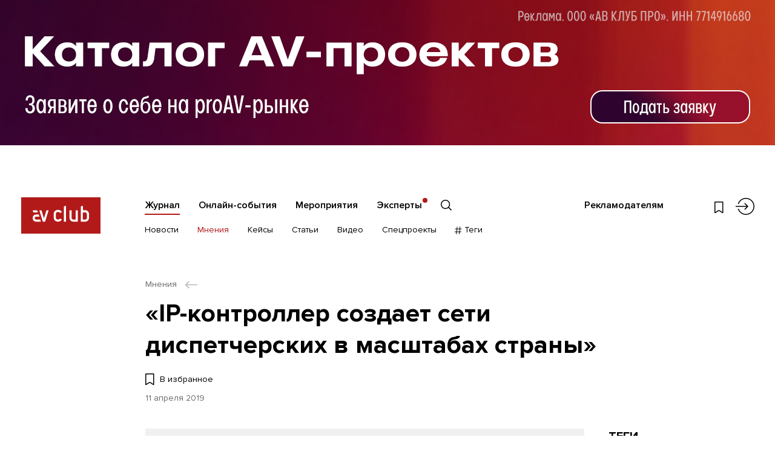

--- FILE ---
content_type: text/html; charset=utf-8
request_url: https://www.avclub.pro/experts/nash-ip-kontroller-sozdaet-seti-dispetcherskikh-v-masshtabakh-zdaniya-goroda-ili-dazhe-strany/
body_size: 73763
content:

<!DOCTYPE html>
<!--[if IE]><![endif]-->
<!--[if IE 8 ]><html dir="ltr" lang="ru" class="ie8"><![endif]-->
<!--[if IE 9 ]><html dir="ltr" lang="ru" class="ie9"><![endif]-->
<!--[if (gt IE 9)|!(IE)]><!-->
<html dir="ltr" lang="ru">
<!--<![endif]-->
<head>
	<!-- Google Tag Manager -->
	<script>(function(w,d,s,l,i){w[l]=w[l]||[];w[l].push({'gtm.start':
		new Date().getTime(),event:'gtm.js'});var f=d.getElementsByTagName(s)[0],
				j=d.createElement(s),dl=l!='dataLayer'?'&l='+l:'';j.async=true;j.src=
				'https://www.googletagmanager.com/gtm.js?id=%27+i+dl;f.parentNode.insertBefore(j,f);'
				})(window,document,'script','dataLayer','GTM-PTKHHH53');</script>
	<!-- End Google Tag Manager -->
	<meta charset="UTF-8" />
	<meta name="viewport" content="width=device-width, initial-scale=1, minimum-scale=1, maximum-scale=1, user-scalable=no">
	<meta http-equiv="X-UA-Compatible" content="IE=edge">
	<title>«IP-контроллер создает сети диспетчерских в масштабах страны»</title>
	<base href="https://www.avclub.pro/" />
			<meta property="og:title" content="«IP-контроллер создает сети диспетчерских в масштабах страны»" />
	<meta property="og:type" content="website" />
	<meta property="og:url" content="https://www.avclub.pro/experts/nash-ip-kontroller-sozdaet-seti-dispetcherskikh-v-masshtabakh-zdaniya-goroda-ili-dazhe-strany/" />
			<meta property="og:image" content="https://www.avclub.pro/image/catalog/avclub/logo.png" />
		<meta property="og:site_name" content="АВ Клуб" />

	<link href="catalog/view/theme/avclub/css/intlTelInput.css?v=1711356388" rel="stylesheet"/>
	<script src="catalog/view/theme/avclub/js/intlTelInput-jquery.min.js"></script>

		<link rel="stylesheet" href="catalog/view/theme/avclub/css/libs.min.css">
	<link rel="stylesheet" href="catalog/view/theme/avclub/css/style.min.css?v=1760691814">
	<link rel="stylesheet" href="catalog/view/theme/avclub/css/online.min.css?v=1760691814">

			<link href="https://www.avclub.pro/image/catalog/favicon.png" rel="icon" />
	
	<script src="catalog/view/theme/avclub/js/jquery.min.js"></script>
	<script src="catalog/view/theme/avclub/libs/bootstrap/js/bootstrap.bundle.min.js"></script>
	<script src="catalog/view/theme/avclub/libs/bootstrap/js/bootstrap.min.js"></script>
		
		<!--[if lt IE 9]>
		<script src="catalog/view/theme/avclub/js/ie.min.js"></script>
	<![endif]-->
	<!-- Yandex.Metrika counter -->
<script type="text/javascript" >
	(function(m,e,t,r,i,k,a){m[i]=m[i]||function(){(m[i].a=m[i].a||[]).push(arguments)};
		m[i].l=1*new Date();
		for (var j = 0; j < document.scripts.length; j++) {if (document.scripts[j].src === r) { return; }}
			k=e.createElement(t),a=e.getElementsByTagName(t)[0],k.async=1,k.src=r,a.parentNode.insertBefore(k,a)})
	(window, document, "script", "https://mc.yandex.ru/metrika/tag.js", "ym");

	ym(26949891, "init", {
		clickmap:true,
		trackLinks:true,
		accurateTrackBounce:true,
		webvisor:true
	});
</script>
<noscript><div><img src="https://mc.yandex.ru/watch/26949891" style="position:absolute; left:-9999px;" alt="" /></div></noscript>
<!-- /Yandex.Metrika counter -->

<script>
	yaGoal = function(goal = '') {
		if(typeof ym !== "undefined") {
			ym(26949891, 'reachGoal', goal);
		}
	}
</script>

<script>
	yaGoal = function(goal = '') {
		if(typeof ym !== "undefined") {
			ym(96419251,'reachGoal',goal);
		}
	}
</script>

	<!-- Facebook Pixel Code -->
	<noscript><img height="1" width="1" style="display:none"
		src="https://www.facebook.com/tr?id=1049051051775467&ev=PageView&noscript=1"
		/></noscript>
		<!-- DO NOT MODIFY -->
		<!-- End Facebook Pixel Code -->
	</head>
	<body class="journal-opinion-info branding__pc  branding__mob ">
	<!-- Google Tag Manager (noscript) -->
	<noscript>
		<iframe src="https://www.googletagmanager.com/ns.html?id=GTM-PTKHHH53%22" height="0" width="0" style="display:none;visibility:hidden"></iframe>
	</noscript>
	<!-- End Google Tag Manager (noscript) -->
						<div class="branding">
					<a href="https://projects.avclub.pro/?utm_source=site&amp;utm_medium=banner&amp;utm_campaign=AV-projects-branding&amp;?erid=2Vtzqx3cW4Z   " target="_blank" class="banner_click" data-id="556">
											<img src="https://www.avclub.pro/image/cache/catalog/banners/pc_brand_01.12.25_avclub-1920x1200.png" alt="" class="branding__img-pc">
																<img src="https://www.avclub.pro/image/cache/catalog/banners/mob_brand_01.12.25_avclub-1530x480.png" alt="" class="branding__img-mob" >
					
					</a>				</div>
				<script>
					$.ajax({
						type: "POST",
						url: "index.php?route=themeset/themeset/updateBannerView",
						dataType: "json",
						data: {banner_id: 556}
					});
				</script>
			
			<div class="d-none">

				<div id="modal_search" class="modsearch__cont">
					<button type="button" class="modal__close" data-fancybox-close>
						<svg class="ico ico-center"><use xlink:href="#close" /></svg>
					</button>

					<div class="modsearch__inner container">

						<form action="#" class="search__form search__form-page">

							<div class="search__inp">
								<input type="text" name="search" class="search__input" placeholder="Что вы ищете?">
								<button type="submit" class="search__submit">
									<svg class="ico ico-center"><use xlink:href="#long-arrow-right" /></svg>
								</button>
							</div>
							<div class="clearfix"></div>
							<div class="search__bottom row">
								<div class="search__filter col-12">
									<label class="search__radio">
										<input type="radio" name="search_type" value="" checked>
										<span>Весь сайт</span>
									</label>
									<label class="search__radio">
										<input type="radio" name="search_type" value="journal">
										<span>Журнал</span>
									</label>
									<label class="search__radio">
										<input type="radio" name="search_type" value="master">
										<span>Онлайн-события</span>
									</label>
									<label class="search__radio">
										<input type="radio" name="search_type" value="event">
										<span>Мероприятия</span>
									</label>
									<label class="search__radio">
										<input type="radio" name="search_type" value="company">
										<span>Компании</span>
									</label>
								</div>
							</div>

						</form>

					</div>

				</div>

				<div id="modal_menu" class="mmenu__cont">
					<div class="container">

						<div class="mmenu__login">
														<a href="https://www.avclub.pro/login/" class="link__outer">
								<svg class="ico ico-login"><use xlink:href="#login" /></svg>
								<span class="link">Войти</span>
							</a>
												</div>
						<ul class="mmenu__menu list-vert">
															<li class="mmenu__parent">
									<a href="https://www.avclub.pro/" class="link">Журнал</a>
																			<ul class="mmenu__child list-vert clearfix">
																																				<li><a href="https://www.avclub.pro/news/" class="link">Новости</a></li>
																																																<li><a href="https://www.avclub.pro/experts/" class="link">Мнения</a></li>
																																																<li><a href="https://www.avclub.pro/cases/" class="link">Кейсы</a></li>
																																																<li><a href="https://www.avclub.pro/articles/" class="link">Статьи</a></li>
																																																<li><a href="https://www.avclub.pro/video/" class="link">Видео</a></li>
																																																<li><a href="https://www.avclub.pro/special/" class="link">Спецпроекты</a></li>
																																																<li><a href="#modal_tag" class="link mmenu__tag modalshow"><svg class="ico"><use xlink:href="#hash" /></svg> Теги</a></li>
																																	</ul>
																	</li>
															<li class="mmenu__parent">
									<a href="https://www.avclub.pro/obuchenie/" class="link">Онлайн-события</a>
																	</li>
															<li class="mmenu__parent">
									<a href="https://www.avclub.pro/event/" class="link">Мероприятия</a>
																	</li>
															<li class="mmenu__parent">
									<a href="https://www.avclub.pro/personalii/" class="link">Эксперты</a>
																	</li>
																						<li class="mmenu__parent"><a href="https://promo.avclub.pro/" class="link" target="_blank">Рекламодателям</a></li>
													</ul>
						<ul class="mmenu__soc soc__list list-hor clearfix">
																																																					</ul>
					</div>
				</div>

				<div id="modal_tag" class="mtag__cont">
	<button type="button" class="modal__close" data-fancybox-close>
		<svg class="ico ico-center"><use xlink:href="#close" /></svg>
	</button>
	<div class="container">
		<div class="mtag__title title">#Теги</div>
		<div class="tag__row row">

							<ul class="tag__list order-1 list-vert col-sm-6 col-md-3">
											<li><a href="https://www.avclub.pro/tags/avfocus2026/" class="link">AV FOCUS 2026</a></li>
											<li><a href="https://www.avclub.pro/tags/av-proyekty/" class="link">AV: Проекты 2025</a></li>
											<li><a href="https://www.avclub.pro/tags/av-produkty/" class="link">AV: Продукты 2025</a></li>
											<li><a href="https://www.avclub.pro/tags/av-focus-on-the-future-2025/" class="link">AV: FOCUS ON THE FUTURE 2025</a></li>
											<li><a href="https://www.avclub.pro/tags/tag-tehnologii-nashego-vremeni/" class="link">Технологии Нашего Времени</a></li>
											<li><a href="https://www.avclub.pro/tags/goryachaya-liniya/" class="link">Горячая линия</a></li>
											<li><a href="https://www.avclub.pro/tags/testy/" class="link">Тесты</a></li>
									</ul>
							<ul class="tag__list order-2 list-vert col-sm-6 col-md-3">
											<li><a href="https://www.avclub.pro/tags/sobytiya/" class="link">События</a></li>
											<li><a href="https://www.avclub.pro/tags/trendy/" class="link">Тренды</a></li>
											<li><a href="https://www.avclub.pro/index.php?route=tag/tag/info&amp;tag_id=15" class="link">Digital Signage</a></li>
											<li><a href="https://www.avclub.pro/tags/sovmestnaya-rabota-i-byod/" class="link">Совместная работа и BYOD</a></li>
											<li><a href="https://www.avclub.pro/tags/vks-i-udalennaya-rabota/" class="link">ВКС и удаленная работа</a></li>
											<li><a href="https://www.avclub.pro/tags/konferents-sistemy/" class="link">Конференц-системы</a></li>
											<li><a href="https://www.avclub.pro/index.php?route=tag/tag/info&amp;tag_id=12" class="link">Дисплеи</a></li>
									</ul>
							<ul class="tag__list order-3 list-vert col-sm-6 col-md-3">
											<li><a href="https://www.avclub.pro/tags/interaktivnyye-paneli/" class="link">Интерактивные панели</a></li>
											<li><a href="https://www.avclub.pro/tags/kamery/" class="link">Камеры</a></li>
											<li><a href="https://www.avclub.pro/tags/audio/" class="link">Аудио</a></li>
											<li><a href="https://www.avclub.pro/tags/striming/" class="link">Стриминг</a></li>
											<li><a href="https://www.avclub.pro/tags/raspredeleniye-signalov/" class="link">Распределение сигналов</a></li>
											<li><a href="https://www.avclub.pro/tags/av-over-ip/" class="link">AV over IP</a></li>
											<li><a href="https://www.avclub.pro/tags/upravleniye-i-avtomatizatsiya/" class="link">Управление и автоматизация</a></li>
									</ul>
							<ul class="tag__list order-4 list-vert col-sm-6 col-md-3">
											<li><a href="https://www.avclub.pro/index.php?route=tag/tag/info&amp;tag_id=14" class="link">Советы экспертов</a></li>
											<li><a href="https://www.avclub.pro/tags/proyekty/" class="link">Проекты</a></li>
											<li><a href="https://www.avclub.pro/index.php?route=tag/tag/info&amp;tag_id=63" class="link">Обзоры оборудования</a></li>
											<li><a href="https://www.avclub.pro/index.php?route=tag/tag/info&amp;tag_id=49" class="link">Производитель</a></li>
											<li><a href="https://www.avclub.pro/index.php?route=tag/tag/info&amp;tag_id=46" class="link">Заказчик</a></li>
											<li><a href="https://www.avclub.pro/tags/tag-instalyator/" class="link">Интегратор</a></li>
											<li><a href="https://www.avclub.pro/index.php?route=tag/tag/info&amp;tag_id=80" class="link">Дистрибьютор</a></li>
									</ul>
			
		</div>
		<div class="mtag__more">
			<a href="https://www.avclub.pro/tags/" class="link_under">СМОТРЕТЬ ВСЕ ТЕГИ</a>
		</div>
	</div>
</div>
			</div>

		<section class="section_afix fixed__item">
	<div class="fixed__progress"></div>
	<div class="container">
		<div class="row">
			<div class="afix__logo col-4 col-md-2 col-xl-3">
													<a href="https://www.avclub.pro/"><img src="catalog/view/theme/avclub/images/logo.svg" title="АВ Клуб" alt="АВ Клуб" /></a>
							</div>
			<div class="afix__title">
				«IP-контроллер создает сети диспетчерских в масштабах страны»			</div>
			<div class="afix__right">
				<div class="afix__wish hlinks__wish">
					<a href="https://www.avclub.pro/wishlist/" class="wish " data-id="2376">
						<svg class="ico"><use xlink:href="#wish" /></svg>
					</a>
				</div>
				<div class="afix__share_">
					<script src="https://yastatic.net/share2/share.js"></script>
					<div class="ya-share2" data-curtain data-shape="round" data-limit="0" data-more-button-type="short" data-services="vkontakte,facebook,odnoklassniki,telegram,twitter,viber,whatsapp" data-direction="vertical"></div>

				</div>
			</div>
		</div>
	</div>
</section>			<div class="page__outer"
								style="padding-top: 48px"
				>
				<header class="header fixed__header">	
	<div class="container">
		<div class="row">	
			<div class="logo__outer col-4 col-md-2 col-xl-4">
													<a href="https://www.avclub.pro/" class="logo"><img src="catalog/view/theme/avclub/images/logo.svg" title="АВ Клуб" alt="АВ Клуб" /></a>
							</div>
			<div class="head__cont col-8 col-md-10 col-xl-8">

				<div class="htop__cont">
					<ul class="fs-menu htop__menu list-hor">
													<li><a href="https://www.avclub.pro/" class="link active ">Журнал</a></li>
													<li><a href="https://www.avclub.pro/obuchenie/" class="link  ">Онлайн-события</a></li>
													<li><a href="https://www.avclub.pro/event/" class="link  ">Мероприятия</a></li>
													<li><a href="https://www.avclub.pro/personalii/" class="link  htop__menu-company">Эксперты</a></li>
												<li>
							<a href="#modal_search" class="htop__search search__show">
								<svg class="ico"><use xlink:href="#search" /></svg>
							</a>
						</li>
					</ul>

					<div class="htop__right">
													<div class="fs-menu htop__ad">
								<a href="https://promo.avclub.pro/" class="link" target="_blank">Рекламодателям</a>
							</div>
												
						<ul class="hlinks list-hor">
							<li class="hlinks__wish">
								<a href="https://www.avclub.pro/wishlist/" class="">
									<svg class="ico ico-center"><use xlink:href="#wish" /></svg>
								</a>
							</li>
							<li class="hlinks__search">
								<a href="#modal_search" class="search__show">
									<svg class="ico ico-center"><use xlink:href="#search" /></svg>
								</a>
							</li>
							<li class="hlinks__login">
									<a href="https://www.avclub.pro/login/" >
										<svg class="ico ico-center"><use xlink:href="#login" /></svg>
									</a>
							</li>
							<li class="hlinks__menu">
								<a href="#" class="mmenu__btn">
									<span class="mmenu__btn_in">
										<span></span>
										<span></span>
										<span></span>
									</span>
								</a>
							</li>
						</ul>
					</div>
				</div>

				<div class="hbot__cont">
																	<ul class="hbot__menu list-hor fs-menu-sub">
																								<li><a href="https://www.avclub.pro/news/" class="link ">Новости</a></li>
								 
																								<li><a href="https://www.avclub.pro/experts/" class="link active">Мнения</a></li>
								 
																								<li><a href="https://www.avclub.pro/cases/" class="link ">Кейсы</a></li>
								 
																								<li><a href="https://www.avclub.pro/articles/" class="link ">Статьи</a></li>
								 
																								<li><a href="https://www.avclub.pro/video/" class="link ">Видео</a></li>
								 
																								<li><a href="https://www.avclub.pro/special/" class="link ">Спецпроекты</a></li>
								 
																								<li><a href="#modal_tag" class="link hbot__tag modalshow"><svg class="ico"><use xlink:href="#hash" /></svg> Теги</a></li>
								 
													</ul>
						
					<ul class="soc__list list-hor">
																																														</ul>
				</div>
			</div>
		</div>
	</div>
</header>

<section class="section_content section_article">
    <div class="container">

        <div class="bread__cont">
	<ul>
												<li>
				<a href="https://www.avclub.pro/experts/" class="link__outer"><span class="link">Мнения</span> <svg class="ico"><use xlink:href="#arrow-left" /></svg></a>
			</li>
							</ul>
</div>

        <div class="content__title">
            <h1>«IP-контроллер создает сети диспетчерских в масштабах страны»</h1>
        </div>
        <div class="content__wish">
            <button type="button"
                    class="wish wish-2376 wish__text "
                    data-active="Добавлено в избранное" data-passive="В избранное"
                    data-id="2376">
                <svg class="ico">
                    <use xlink:href="#wish"/>
                </svg>
                <span>В избранное</span>
            </button>
                        <div class="date">
                11&nbsp;апреля&nbsp;2019            </div>
            
                    </div>

        <div class="content__cont text__cont">

            <div class="content__row row">
                <div class="content__text col-md-8 col-lg-8 col-xl-9">
                                        <span                    class="aopinion__item link__outer">
                    <span class="aopinion__img">
							<span class="opinion__image">
								<img src="https://www.avclub.pro/image/cache/catalog/upload/iblock/671/bulatov-220x220.jpg" alt="">
                                							</span>
						</span>
                    <span class="aopinion__data">
							<span class="aopinion__name">Ленар Булатов</span>
							<span class="aopinion__exp">Региональный менеджер России и СНГ компании Mitsubishi Electric</span>
						</span>
                </span>
                                

                                                                <div class="text">
                    <p style=""><b><i>Ленар Булатов, региональный менеджер России и СНГ компании #Mitsubishi Electric</i></b><i> подробно рассказал </i><b><i>АВ Клубу</i></b><i> о законченных решениях для центров мониторинга, которые вендор представил на </i><b><i>#ISE2019</i></b><i>. Помимо полного спектра средств отображения, компания разработала также мощное управляющее ПО. </i></p>

<p style="">- <b>Mitsubishi Electric</b> – один из немногих производителей, специализирующихся на видеостенах для критически важных объектов, таких как центры мониторинга, диспетчерские, ситуационные. Видеостены там должны работать без отключений в режиме 24/7, иметь высокую степень резервирования питания, надежности и качества изображения. Наше оборудование производится на собственных фабриках в Киото, Япония, и включает весь спектр возможных решений для построения видеостен: ЖК-панели с тонкой рамкой, проекционные кубы, светодиодные экраны. Mitsubishi Electric обеспечивает полный комплекс поставки, начиная от стапелей, кабелей, контроллеров, и заканчивая столами операторов и мониторами диспетчеров.</p>

<p style="">На выставке ISE 2019 были представлены новые модели из линейки наших светодиодных экранов. В прошлом году мы выпустили экран с шагом пикселя 1,5 мм, а в этом году продолжили работу над уменьшением шага и представили экран <b>VS-12NP180</b> с характеристикой в 1,2 мм. Предназначенная для диспетчерских и ситуационных центров, данная модель обладает уникальными конструктивными особенностями. У нее вынесенные блоки управления и блоки питания, способные работать на расстоянии до 60 метров. Это позволяет снизить риски отключения экрана и понижает тепловыделение в помещении. К тому же экран абсолютно бесшумен, так как в светодиодных модулях нет никаких вентиляторов или движущихся частей.</p>

<p style="text-align: center;"><img height="331" src="/image/catalog/upload/medialibrary/ffx/ise-2019-mitsubishi-pokazhet-noveyshie-resheniya-dlya-dispetcherskikh2.jpg" width="690" /></p>

<p style="">Модель выдает потрясающее изображение, обладая рекордной на рынке контрастностью – 16 000:1 – и глубоким уровнем черного цвета. Другой ее отличительной особенностью является запатентованная Mitsubishi Electric функция <b>Anti-Burn-In</b>, позволяющая предотвратить выгорание светодиодов и использовать экран в режиме 24/7.</p>

<p style="">Еще одним важным функционалом светодиодного экрана является резервирование, и в VS-12NP180 предусмотрено резервирование всего, что только можно, начиная от блоков питания и заканчивая сигналами и управлением экраном.</p>

<p style=""><b><i>- В линейках традиционных для Mitsubishi Electric решений – видеокубов и мониторов для построения видеостен – были в этом году обновления?</i></b></p>

<p style="">- Линейка LCD-дисплеев <b>4Diamond Grid</b> объединила семь моделей с различными размерами и конфигурациями: с разрешением Full HD или 4K, сроком службы до 60 000 часов, с тонкой рамкой или <b>Stand Alone</b> модели с диагоналями 75, 86 и 98 дюймов. Для построения видеостен мы представили экран с ультратонкой рамкой – на сегодняшней день минимальной на рынке, 0,88 мм и все тем же ресурсом работы – 60 000 часов. Все матрицы, которые использованы в наших дисплеях, как и качество производства – высочайшего профессионального уровня, предполагающего работу устройств в режиме 24/7.</p>

<p style="text-align: center;"><img height="327" src="/image/catalog/upload/medialibrary/ffx/ise-2019-mitsubishi-pokazhet-noveyshie-resheniya-dlya-dispetcherskikh3.jpg" width="690" /></p>

<p style="">Отдельно стоит сказать об Ultra Wide модели, представляющей собой сверхширокий (2 метра) дисплей с суммарным разрешением дважды Full HD: 3840х1080 пикселей. Это решение предназначено для работы операторов диспетчерских и ситуационных центров. У него нет никаких рамок и он позволяет в едином режиме управлять множеством источников и отражать их на панели. Решение крайне удобно, так как заменяет собой большое количество обыкновенных мониторов, которые обычно устанавливаются на консолях диспетчеров.</p>

<p style=""><b><i>- Вы упомянули, что Mitsubishi Electric обеспечивает полный комплекс поставки. А средства управления в этом списке есть?</i></b></p>

<p style="">- На выставке были представлены различные решения для процессинга видеосигналов, такие как централизованные контроллеры 4Diamond Grid и софтверные решения Mitsubishi из пакета S-SF, о котором стоит рассказать отдельно. Последнее решение разработано в Киото и позволяет отображать любое количество IP источников на любое количество видеостен, состоящих из любого количества экранов. С помощью этого ПО можно создавать IP источники из любого приложения, установленного либо на сервере, либо на компьютере, и транслировать их в сеть в мультикаст-режиме. Работа с этим контроллером не имеет практически никаких ограничений, за исключением разве что пропускной возможности сети, и позволяет в масштабах не только одного здания, но и целого города, страны создавать сети ситуационных или диспетчерских центров, отображающих любую информацию, которую только можно собрать с IP источников. Пользователи данной системы могут не только просматривать видеоинформацию, но и обмениваться ее между собой: нужный видеопоток с необходимыми комментариями просто прикрепляется к сообщению. Таким образом, в контроллере, среди прочего, реализована также функция collaboration.</p>

<p style="text-align: center;"><img alt="nash-ip-kontroller-sozdaet-seti-dispetcherskikh-v-masshtabakh-zdaniya-goroda-ili-dazhe-strany-1.png" height="484" src="/image/catalog/upload/medialibrary/102/nash_ip_kontroller_sozdaet_seti_dispetcherskikh_v_masshtabakh_zdaniya_goroda_ili_dazhe_strany_1.png" title="nash-ip-kontroller-sozdaet-seti-dispetcherskikh-v-masshtabakh-zdaniya-goroda-ili-dazhe-strany-1.png" width="690" /></p>

<p style="text-align: left;"><b>Читайте АВ Клуб в <!--noindex--><a href="https://t.me/avclubpro" rel="nofollow" style="text-decoration: none;" target="_blank"><span style="color: #2da5e1;">Telegram</span></a><!--/noindex--></b></p>

<div class="author"><strong>Источник:</strong> <a href="http://www.avclub.pro">www.avclub.pro</a></div>

<p>&nbsp;</p>
                </div>


                                                
                
                <div class="content__info">
                                        <div class="bread2__cont">
	<ul itemscope itemtype="https://schema.org/BreadcrumbList">
		
							<li itemprop="itemListElement" itemscope itemtype="http://schema.org/ListItem">
					<a itemprop="item" href="https://www.avclub.pro/" class="link"><span itemprop="name">Главная</span></a>
					<meta itemprop="position" content="1" />
				</li>
			
		
							<li itemprop="itemListElement" itemscope itemtype="http://schema.org/ListItem">
					<a itemprop="item" href="https://www.avclub.pro/experts/" class="link"><span itemprop="name">Мнения</span></a>
					<meta itemprop="position" content="2" />
				</li>
			
		
							<li itemprop="itemListElement" itemscope itemtype="http://schema.org/ListItem">
					<link itemprop="item" href="https://www.avclub.pro/experts/nash-ip-kontroller-sozdaet-seti-dispetcherskikh-v-masshtabakh-zdaniya-goroda-ili-dazhe-strany/">
					<span itemprop="name">
						«IP-контроллер создает сети диспетчерских в масштабах страны»					</span>
					<meta itemprop="position" content="3" />
				</li>
			
			</ul>
</div>
                </div>
                
            </div>
            <aside id="column-right" class="aside col-md-4 col-lg-4 col-xl-3">
    <div class="atag__cont">
  <div class="atag__title">ТЕГИ</div>
  <ul class="atag__list list-hor">
          <li><a href="https://www.avclub.pro/tags/av-over-ip/">AV over IP</a></li>
          <li><a href="https://www.avclub.pro/index.php?route=tag/tag/info&amp;tag_id=90">ISE 2019</a></li>
          <li><a href="https://www.avclub.pro/index.php?route=tag/tag/info&amp;tag_id=98">Mitsubishi</a></li>
          <li><a href="https://www.avclub.pro/tags/vystavki-i-konferentsii/">Выставки и конференции</a></li>
          <li><a href="https://www.avclub.pro/index.php?route=tag/tag/info&amp;tag_id=12">Дисплеи</a></li>
          <li><a href="https://www.avclub.pro/index.php?route=tag/tag/info&amp;tag_id=89">Марафон ISE 2019</a></li>
          <li><a href="https://www.avclub.pro/index.php?route=tag/tag/info&amp;tag_id=63">Обзоры оборудования</a></li>
          <li><a href="https://www.avclub.pro/index.php?route=tag/tag/info&amp;tag_id=50">ПО</a></li>
          <li><a href="https://www.avclub.pro/index.php?route=tag/tag/info&amp;tag_id=49">Производитель</a></li>
          <li><a href="https://www.avclub.pro/tags/raspredeleniye-signalov/">Распределение сигналов</a></li>
      </ul>

  </div>    <div class="abanner__cont">
	<a href="https://projects.avclub.pro/?utm_source=site&amp;utm_medium=banner&amp;utm_campaign=AV-projects-branding&amp;?erid=2VtzqxcDtnD " class="banner__vert banner_click" target="_blank" data-id="557">
		<img src="https://www.avclub.pro/image/cache/catalog/banners/prav_01.12.25_avclub-240x400.png" alt="">
	</a>
</div>    <div class="atg__cont">
	<a href="https://t.me/avclubpro" class="tg__item" target="_blank">
	<svg viewBox="0 0 100 102" fill="none" xmlns="http://www.w3.org/2000/svg"><ellipse cx="50" cy="51" rx="50" ry="51" fill="url(#tg_grad)"/><g clip-path="url(#clip-tg)"><path d="M17.024 49.965l13.365 4.988 5.173 16.635a1.573 1.573 0 002.498.753l7.45-6.073a2.222 2.222 0 012.709-.076l13.436 9.755a1.575 1.575 0 002.468-.952l9.843-47.346c.253-1.221-.947-2.24-2.11-1.79L17.01 47.018c-1.354.522-1.342 2.438.015 2.947zm17.704 2.332l26.119-16.086c.47-.289.952.346.55.72L39.84 56.968a4.468 4.468 0 00-1.385 2.674l-.735 5.441c-.097.727-1.117.799-1.318.096l-2.824-9.923a2.63 2.63 0 011.149-2.959z" fill="#fff" fill-opacity=".85"/></g><defs><linearGradient id="tg_grad" x1="50" y1="0" x2="50" y2="102" gradientUnits="userSpaceOnUse"><stop stop-color="#2BA3E2"/><stop offset="1" stop-color="#0B82BD"/></linearGradient><clipPath id="clip-tg"><path fill="#fff" transform="translate(16 22)" d="M0 0h58v58H0z"/></clipPath></defs></svg>
	<span class="tg__text">
		Читайте избранные материалы АВ&nbsp;Клуба в&nbsp;telegram 		</span>
	<span class="tg__btn">
		Перейти в telegram
	</span>
</a></div>  </aside>

        </div>

    </div>

    	<section class="content__related">
        <div class="title">ПОХОЖИЕ МАТЕРИАЛЫ</div>
    
    <div class="search__row row">

                        <div class="news__outer col-sm-6 col-lg-4 col-xl-3">
                        <a href="https://www.avclub.pro/experts/obnovlenie-opticheskogo-bloka-sostavit-20-30-ot-tseny-novogo-ustroystva/" class="opinion__item wish__outer link__outer">
	<div class="news__type">Мнение</div>	<span class="opinion__inner">
		<span class="opinion__img">
			<span class="opinion__image">
				<img src="https://www.avclub.pro/image/cache/catalog/upload/iblock/21b/melcev-220x220.png" alt="">
			</span>
		</span>
		<span class="opinion__name">Александр Мельцев</span>
		<span class="opinion__exp">Представитель в РФ по визуальным решениям Vivitek и Delta в корпорации Delta Electronics</span>
	</span>
	<span class="opinion__preview">
		<span class="link">«Обновление оптического блока составит 20-30% от цены нового устройства»</span>
	</span>
			<span class="news__item_date date">25&nbsp;апреля&nbsp;2019</span>
		<button class="wish wish-2378 " type="button" data-id="2378"><svg class="ico"><use xlink:href="#wish" /></svg></button>
</a>                    </div>
                <div class="news__outer col-sm-6 col-lg-4 col-xl-3">
                        <a href="https://www.avclub.pro/experts/my-predlagaem-samyy-shirokiy-assortiment-av-over-ip-resheniy/" class="opinion__item wish__outer link__outer">
	<div class="news__type">Мнение</div>	<span class="opinion__inner">
		<span class="opinion__img">
			<span class="opinion__image">
				<img src="https://www.avclub.pro/image/cache/catalog/upload/iblock/332/Joe_Teixeira-220x220.jpg" alt="">
			</span>
		</span>
		<span class="opinion__name">Джо Тейшейра</span>
		<span class="opinion__exp">Директор по продукции компании MuxLab</span>
	</span>
	<span class="opinion__preview">
		<span class="link">«Мы предлагаем самый широкий ассортимент AV over IP решений»</span>
	</span>
			<span class="news__item_date date">25&nbsp;апреля&nbsp;2019</span>
		<button class="wish wish-2353 " type="button" data-id="2353"><svg class="ico"><use xlink:href="#wish" /></svg></button>
</a>                    </div>
                <div class="news__outer col-sm-6 col-lg-4 col-xl-3">
                        <a href="https://www.avclub.pro/video/marafon-ise-2019-tri-novykh-produkta-jupiter-by-infocus/" class="news__item  news__video  wish__outer link__outer" >
	<div class="news__type">Видео</div>	<span class="news__img">
		<span class="news__image"><img src="https://www.avclub.pro/image/cache/catalog/vi/PLLr0VVcdIo/maxresdefault-730x495.jpg" alt=""></span>
					<span class="news__play">
				<svg class="ico"><use xlink:href="#play" /></svg>
			</span>
			</span>
	<span class="news__name">

					<span class="news__item_date date">12&nbsp;марта&nbsp;2019</span>
				<span class="link">Марафон ISE 2019: три новых продукта Jupiter By InFocus</span>
	</span>
			<span class="news__preview">На прошедшей выставке производитель продемонстрировал флагманский процессор Catalyst XL, ПО Canvas и IP-систему Pixelnet 2.0.</span>
					<span class="news__item_date date">12&nbsp;марта&nbsp;2019</span>
				<button class="wish wish-2024 " type="button" data-id="2024"><svg class="ico"><use xlink:href="#wish" /></svg></button>
</a>                    </div>
                <div class="news__outer col-sm-6 col-lg-4 col-xl-3">
                        <a href="https://www.avclub.pro/video/marafon-ise-2019-resheniya-mitsubishi-dlya-tsentrov-monitoringa/" class="news__item  news__video  wish__outer link__outer" >
	<div class="news__type">Видео</div>	<span class="news__img">
		<span class="news__image"><img src="https://www.avclub.pro/image/cache/catalog/vi/Z2ARDkYO8PA/maxresdefault-730x495.jpg" alt=""></span>
					<span class="news__play">
				<svg class="ico"><use xlink:href="#play" /></svg>
			</span>
			</span>
	<span class="news__name">

					<span class="news__item_date date">02&nbsp;апреля&nbsp;2019</span>
				<span class="link">Марафон ISE 2019: решения Mitsubishi для центров мониторинга</span>
	</span>
			<span class="news__preview">Ленар Булатов, региональный менеджер России и СНГ (подразделение дисплейных систем) #Mitsubishi Electric рассказывает о новинках компании на #ISE2019.</span>
					<span class="news__item_date date">02&nbsp;апреля&nbsp;2019</span>
				<button class="wish wish-2019 " type="button" data-id="2019"><svg class="ico"><use xlink:href="#wish" /></svg></button>
</a>                    </div>
                <div class="news__outer col-sm-6 col-lg-4 col-xl-3">
                        <a href="https://www.avclub.pro/experts/zhk-paneli-po-spetsialnye-ekrany-eto-po-nastoyashchemu-zakonchennoe-reshenie/" class="opinion__item wish__outer link__outer">
	<div class="news__type">Мнение</div>	<span class="opinion__inner">
		<span class="opinion__img">
			<span class="opinion__image">
				<img src="https://www.avclub.pro/image/cache/catalog/upload/iblock/793/vokorin-220x220.jpg" alt="">
			</span>
		</span>
		<span class="opinion__name">Евгений Вакорин</span>
		<span class="opinion__exp">Инженер отдела дисплейных систем Mitsubishi Electric</span>
	</span>
	<span class="opinion__preview">
		<span class="link">«ЖК-панели, ПО, специальные экраны – это по-настоящему законченное решение»</span>
	</span>
			<span class="news__item_date date">19&nbsp;февраля&nbsp;2020</span>
		<button class="wish wish-2444 " type="button" data-id="2444"><svg class="ico"><use xlink:href="#wish" /></svg></button>
</a>                    </div>
                <div class="news__outer col-sm-6 col-lg-4 col-xl-3">
                        <a href="https://www.avclub.pro/experts/takikh-resheniy-na-rynke-prakticheski-ne-sushchestvuet/" class="opinion__item wish__outer link__outer">
	<div class="news__type">Мнение</div>	<span class="opinion__inner">
		<span class="opinion__img">
			<span class="opinion__image">
				<img src="https://www.avclub.pro/image/cache/catalog/experts/38869-220x220.png" alt="">
			</span>
		</span>
		<span class="opinion__name">Александр Баринов</span>
		<span class="opinion__exp">Директор по продажам региона России и СНГ компании  Jupiter Systems</span>
	</span>
	<span class="opinion__preview">
		<span class="link">«Таких решений на рынке практически не существует»</span>
	</span>
			<span class="news__item_date date">25&nbsp;марта&nbsp;2019</span>
		<button class="wish wish-2381 " type="button" data-id="2381"><svg class="ico"><use xlink:href="#wish" /></svg></button>
</a>                    </div>
                <div class="news__outer col-sm-6 col-lg-4 col-xl-3">
                        <a href="https://www.avclub.pro/experts/na-tekushchiy-moment-etogo-ne-mozhet-nikto/" class="opinion__item wish__outer link__outer">
	<div class="news__type">Мнение</div>	<span class="opinion__inner">
		<span class="opinion__img">
			<span class="opinion__image">
				<img src="https://www.avclub.pro/image/cache/catalog/experts/38495-220x220.png" alt="">
			</span>
		</span>
		<span class="opinion__name">Ярослав Удовик</span>
		<span class="opinion__exp">Генеральный директор компании «Ксавтел Коммуникейшнс Рус»</span>
	</span>
	<span class="opinion__preview">
		<span class="link">«На текущий момент этого не может никто»</span>
	</span>
			<span class="news__item_date date">15&nbsp;апреля&nbsp;2019</span>
		<button class="wish wish-2377 " type="button" data-id="2377"><svg class="ico"><use xlink:href="#wish" /></svg></button>
</a>                    </div>
                <div class="news__outer col-sm-6 col-lg-4 col-xl-3">
                        <a href="https://www.avclub.pro/video/ise-2020-mitsubishi-pokazala-reshenie-dlya-dispetcherskikh/" class="news__item  news__video  wish__outer link__outer" >
	<div class="news__type">Видео</div>	<span class="news__img">
		<span class="news__image"><img src="https://www.avclub.pro/image/cache/catalog/vi/dbZ3IUQ6ehc/maxresdefault-730x495.jpg" alt=""></span>
					<span class="news__play">
				<svg class="ico"><use xlink:href="#play" /></svg>
			</span>
			</span>
	<span class="news__name">

					<span class="news__item_date date">12&nbsp;марта&nbsp;2020</span>
				<span class="link">Марафон ISE2020: Mitsubishi показала решение для диспетчерских</span>
	</span>
			<span class="news__preview">Евгений Вакорин, инженер отдела дисплейных систем Mitsubishi Electric, рассказывает о показанном на выставке комплексном решении для диспетчерских.</span>
					<span class="news__item_date date">12&nbsp;марта&nbsp;2020</span>
				<button class="wish wish-2103 " type="button" data-id="2103"><svg class="ico"><use xlink:href="#wish" /></svg></button>
</a>                    </div>
        
    </div>
</section>	
    </div>
</section>

<section class="section_letter">
	<div class="container">
		<div class="letter__cont ">
			<div class="row">
				<div class="letter__img col-sm-5 col-md-6 col-xl-5 order-sm-2">
					<div class="letter__image">
						<img src="catalog/view/theme/avclub/img/letter.svg" alt="">
					</div>
				</div>
				<div class="letter__data col-sm-7 col-md-6 col-xl-7 order-sm-1">
					<div class="letter__title">Подпишитесь на&nbsp;рассылку</div>
					<div class="letter__text">
						и получайте популярные статьи, видео и кейсы за&nbsp;неделю в одном письме 					</div>
					<form action="#" class="letter__form">
						<input type="text" name="email" class="letter__input" placeholder="Ваш e-mail">
						<button type="submit" class="letter__submit">
							<svg class="ico"><use xlink:href="#arrow-right" /></svg>
						</button>
					</form>
				</div>
			</div>
		</div>
	</div>
</section><a href="#" class="toTop goTo">
    <svg class="ico ico-center">
        <use xlink:href="#arrow-top"/>
    </svg>
</a>

<section class="foot__before"></section>
</div>
<footer class="footer">
<div class="container">

	<div class="row foot__top">

		<div class="foot__info col-md-6">
			<div class="row">
				<div class="col-sm-6 col-md-12">
					<div class="foot__logo">
																		<a href="https://www.avclub.pro/"><img src="catalog/view/theme/avclub/images/logo.svg" title="АВ Клуб" alt="АВ Клуб"/></a>
											</div>
										<div class="foot__text">
						АВ Клуб — крупнейшее сообщество профессионалов AV-технологий в России и СНГ					</div>
									</div>
				<div class="col-sm-6 col-md-12">
					<ul class="soc__list list-hor">
																																									</ul>
					<div class="clearfix"></div>
					<ul class="foot__links list-vert">

												<li>
							<a href="tel:+74951085573" class="link">+7 (495) 108 55 73</a>
						</li>
																		<li>
							<a href="mailto:promo@avclub.pro" class="link">promo@avclub.pro</a>
						</li>
											</ul>
				</div>
			</div>

		</div>
		<div class="foot__menu col-6 col-md-3">
						<ul class="foot__menu_parent list-vert">
				<li>
					<a href="https://www.avclub.pro/" class="link">Журнал</a>
				</li>
			</ul>
						<ul class="foot__menu_child list-vert">
												<li>
					<a href="https://www.avclub.pro/news/" class="link">Новости</a>
				</li>
												<li>
					<a href="https://www.avclub.pro/experts/" class="link">Мнения</a>
				</li>
												<li>
					<a href="https://www.avclub.pro/cases/" class="link">Кейсы</a>
				</li>
												<li>
					<a href="https://www.avclub.pro/articles/" class="link">Статьи</a>
				</li>
												<li>
					<a href="https://www.avclub.pro/video/" class="link">Видео</a>
				</li>
												<li>
					<a href="https://www.avclub.pro/special/" class="link">Спецпроекты</a>
				</li>
											</ul>
								</div>
		<div class="foot__menu col-6 col-md-3">
			<ul class="foot__menu_parent list-vert">
																<li>
					<a href="https://www.avclub.pro/obuchenie/" class="link">Онлайн-события</a>
				</li>
												<li>
					<a href="https://www.avclub.pro/event/" class="link">Мероприятия</a>
				</li>
												<li>
					<a href="https://www.avclub.pro/personalii/" class="link">Эксперты</a>
				</li>
												<li>
					<a href="https://promo.avclub.pro/" class="link" target="_blank">Рекламодателям</a>
				</li>
								<li>
					<a href="https://www.avclub.pro/login/" class="link foot__menu-login">
						<svg class="ico"><use xlink:href="#login"/></svg>
						Войти</a>
				</li>
			</ul>
		</div>

	</div>

	<div class="row foot__bottom">

		<div class="foot__copy col-12 col-md-6">
			<div class="foot__copy_in">
				&copy; 2008-2024 AVClub
Все права защищены и принадлежат ООО «АВ Клуб Про»			</div>
		</div>

		<div class="foot__smenu col-6 col-md-3">
			<ul class="list-vert">
							</ul>
		</div>

		<div class="dev__cont col-6 col-md-3">
			<a href="https://slavnydesign.com/" class="dev__item" target="_blank">
				<span>Дизайн и разработка:</span>
				<img src="catalog/view/theme/avclub/img/dev.svg" alt="">
			</a>
		</div>

	</div>

</div>
</footer>

<script src="catalog/view/theme/avclub/libs/fancybox/jquery.fancybox.min.js"></script>
<script src="catalog/view/theme/avclub/libs/slick/slick.min.js"></script>
<script src="catalog/view/theme/avclub/libs/inputmask/inputmask.js"></script>
<script src="catalog/view/theme/avclub/libs/inputmask/jquery.inputmask.js"></script>

<script src="catalog/view/theme/avclub/js/common.js?v=01262601"></script>

<div class="d-none">
	
		<div id="modal_login" class="modal__cont">
		<div class="modal__inner">
			<button type="button" class="modal__close" data-fancybox-close>
				<svg class="ico ico-center"><use xlink:href="#close" /></svg>
			</button>

			<div class="modal__title">
				Личный кабинет в&nbsp;разработке
			</div>
			<div class="modal__text">
				Оставьте свой e-mail и мы сообщим когда все будет готово
			</div>
			<form action="#" class="letter__form modal__letter">
				<input type="text" name="email" class="letter__input" placeholder="Ваш e-mail">
				<button type="submit" class="letter__submit">
					<svg class="ico"><use xlink:href="#arrow-right"></use></svg>
				</button>
				<input type="hidden" name="type" value="account" />
			</form>
			<div class="modal__image">
				<img src="catalog/view/theme/avclub/img/modal-login.svg" alt="">
			</div>
		</div>
	</div>

		<div id="modal_letter_success" class="modal__cont">
		<div class="modal__inner">
			<button type="button" class="modal__close" data-fancybox-close>
				<svg class="ico ico-center"><use xlink:href="#close" /></svg>
			</button>

			<div class="modal__title">
				Вы успешно подписались на рассылку
			</div>
			<div class="modal__text">
				Вы будете получать самое важное за неделю в одном письме
			</div>
			<div class="modal__image modal__image-letter-success">
				<img src="catalog/view/theme/avclub/img/modal-subscribe.svg" alt="">
			</div>
		</div>
	</div>
	<div id="modal_success" class="modal__cont">
		<div class="modal__inner">
			<button type="button" class="modal__close" data-fancybox-close>
				<svg class="ico ico-center"><use xlink:href="#close" /></svg>
			</button>

			<div class="modal__title">
				Заявка успешно отправлена
			</div>
			<div class="modal__text">
				В скором времени мы свяжемся с Вами
			</div>
			<div class="modal__image modal__image-letter-success">
				<img src="catalog/view/theme/avclub/img/modal-subscribe.svg" alt="">
			</div>
		</div>
	</div>

		<div id="modal-case" class="modal__cont modal__cont-form">
		<div class="modal__inner">
			<button type="button" class="modal__close" data-fancybox-close>
				<svg class="ico ico-center"><use xlink:href="#close" /></svg>
			</button>

			<div class="modal__title">
				Отправьте информацию о&nbsp;вашем кейсе для размещения на сайте
			</div>
			<div class="modal__text">
				Укажите контактные данные для обратной связи.
			</div>
			<form action="#" class="modal__form row form__order">
				<div class="modal__inp col-md-6">
					<input type="text" name="name" class="modal__input" placeholder="Имя">
				</div>
				<div class="modal__inp col-md-6">
					<input type="text" name="company" class="modal__input" placeholder="Компания">
				</div>
				<div class="modal__inp col-md-6">
					<input type="text" name="email" class="modal__input" placeholder="E-mail">
				</div>
				<div class="modal__inp col-md-6">
					<input type="text" name="phone" class="modal__input" placeholder="Телефон">
				</div>
								<div class="modal__inp col-12">
					<label class="form__file link__outer">
						<svg><use xlink:href="#file" /></svg>
						<span class="file__upload" data-placeholder="Прикрепить текст кейса">
							<span class="link">Прикрепить текст кейса</span>
						</span>
						<input type="hidden" name="file_id">
					</label>
				</div>
				
				<div class="modal__inp col-12">
					<button type="submit" class="modal__submit btn btn-red">
						<span>Отправить</span>
					</button>
				</div>
				<input type="hidden" name="form" value="Заявка на размещение кейса">
			</form>
		</div>
	</div>

		<div id="modal_company" class="modal__cont modal__cont-form">
		<div class="modal__inner">
			<button type="button" class="modal__close" data-fancybox-close>
				<svg class="ico ico-center"><use xlink:href="#close" /></svg>
			</button>

			<div class="modal__title">
				Добавить компанию в&nbsp;каталог
			</div>
			<div class="modal__text">
				Укажите контактные данные для обратной связи.
			</div>
			<form action="#" class="modal__form row form__order">
				<div class="modal__inp col-md-6">
					<input type="text" name="name" class="modal__input" placeholder="Имя">
				</div>
				<div class="modal__inp col-md-6">
					<input type="text" name="company" class="modal__input" placeholder="Компания">
				</div>
				<div class="modal__inp col-md-6">
					<input type="text" name="email" class="modal__input" placeholder="E-mail">
				</div>
				<div class="modal__inp col-md-6">
					<input type="text" name="phone" class="modal__input" placeholder="Телефон">
				</div>
				<div class="modal__inp col-12">
					<input type="text" name="web" class="modal__input req" placeholder="Сайт компании">
				</div>
								<div class="modal__inp col-12">
					<textarea name="company_text" class="modal__textarea req" placeholder="Краткое описание компании"></textarea>
				</div>
												
				<div class="modal__inp col-12">
					<button type="submit" class="modal__submit btn btn-red">
						<span>Отправить</span>
					</button>
				</div>
				<input type="hidden" name="form" value="Заявка на добавление компании">
			</form>
		</div>
	</div>

	<div id="modal_vote" class="modal__cont modal__cont-form">
		<div class="modal__inner" style="padding: 40px 40px 40px 40px;">
			<button type="button" class="modal__close" data-fancybox-close>
				<svg class="ico ico-center"><use xlink:href="#close" /></svg>
			</button>

			<div class="modal-body">
				<h3 class="vote-title"></h3>
				<iframe id="crmForm" src="" width="100%" height="800px" frameborder="0" >

				</iframe>
			</div>
		</div>
	</div>

</div><svg style="display: none;">


	<symbol id="account" viewBox="0 0 28 28" xmlns="http://www.w3.org/2000/svg"><path fill-rule="evenodd" clip-rule="evenodd" d="M14 26.353c6.822 0 12.353-5.53 12.353-12.353 0-6.822-5.53-12.353-12.353-12.353C7.178 1.647 1.647 7.177 1.647 14c0 6.822 5.53 12.353 12.353 12.353zM14 28c7.732 0 14-6.268 14-14S21.732 0 14 0 0 6.268 0 14s6.268 14 14 14z" /><path fill-rule="evenodd" clip-rule="evenodd" d="M11.238 27.728l-5.667-4.64a12.35 12.35 0 0113.703-2.14 12.352 12.352 0 013.14 2.126l-5.669 4.657a13.943 13.943 0 006.027-2.819l.217-.178c.608-.51 1.172-1.07 1.685-1.675a13.997 13.997 0 00-16.672-3.591 14.001 14.001 0 00-4.676 3.591 13.99 13.99 0 007.912 4.669z" /><path fill-rule="evenodd" clip-rule="evenodd" d="M14 18.118a4.941 4.941 0 100-9.883 4.941 4.941 0 000 9.883zm0 1.647a6.588 6.588 0 100-13.177 6.588 6.588 0 000 13.177z" /></symbol>


	<symbol id="arrow-left" viewBox="0 0 25 15" xmlns="http://www.w3.org/2000/svg"><g clip-path="url(#clip0)"><path d="M.293 6.793a1 1 0 000 1.414l6.364 6.364a1 1 0 001.414-1.414L2.414 7.5l5.657-5.657A1 1 0 006.657.43L.293 6.793zM25 6.5H1v2h24v-2z" /></g><defs><clipPath id="clip0"><path  transform="rotate(-180 12.5 7.5)" d="M0 0h25v15H0z"/></clipPath></defs></symbol>


	<symbol id="arrow-right" viewBox="0 0 25 15" xmlns="http://www.w3.org/2000/svg"><path d="M24.707 8.207a1 1 0 000-1.414L18.343.429a1 1 0 10-1.414 1.414L22.586 7.5l-5.657 5.657a1 1 0 001.414 1.414l6.364-6.364zM0 8.5h24v-2H0v2z" /></symbol>

	<symbol id="arrow-top" viewBox="0 0 16 20" xmlns="http://www.w3.org/2000/svg"><path d="M8.707.854a1 1 0 0 0-1.414 0L.929 7.218a1 1 0 1 0 1.414 1.414L8 2.975l5.657 5.657a1 1 0 1 0 1.414-1.414L8.707.854ZM9 20V1.56H7V20h2Z" /></symbol>

	<symbol id="arrow-diag" viewBox="0 0 25 25" xmlns="http://www.w3.org/2000/svg"><path d="M22.6077 24.1065C23.4362 24.1065 24.1077 23.4349 24.1077 22.6065L24.1077 9.10652C24.1077 8.27809 23.4362 7.60652 22.6077 7.60652C21.7793 7.60652 21.1077 8.27809 21.1077 9.10652V21.1065H9.10774C8.27931 21.1065 7.60774 21.7781 7.60774 22.6065C7.60774 23.4349 8.27931 24.1065 9.10774 24.1065L22.6077 24.1065ZM0.333871 2.45397L21.5471 23.6672L23.6684 21.5459L2.45519 0.33265L0.333871 2.45397Z"/></symbol>

	<symbol id="arrow-diag2" viewBox="0 0 35 35" xmlns="http://www.w3.org/2000/svg"><path d="M32.4056 33.9056C33.234 33.9056 33.9056 33.234 33.9056 32.4056L33.9056 18.9056C33.9056 18.0772 33.234 17.4056 32.4056 17.4056C31.5772 17.4056 30.9056 18.0772 30.9056 18.9056L30.9056 30.9056L18.9056 30.9056C18.0772 30.9056 17.4056 31.5772 17.4056 32.4056C17.4056 33.234 18.0772 33.9056 18.9056 33.9056L32.4056 33.9056ZM0.93934 3.06066L31.3449 33.4663L33.4663 31.3449L3.06066 0.93934L0.93934 3.06066Z" /></symbol>

	<symbol id="arr-top" viewBox="0 0 10 10" fill="none" xmlns="http://www.w3.org/2000/svg"><g clip-path="url(#a)" transform="rotate(-180 4.95 5.071)"><path d="m.354 2.596 4.949 4.95m-.707 0 4.95-4.95"/></g></symbol>

	<symbol id="arr-down" viewBox="0 0 10 10" fill="none" xmlns="http://www.w3.org/2000/svg"><g clip-path="url(#clip0)"><path d="M.354 2.596l4.949 4.95M4.596 7.546l4.95-4.95"/></g></symbol>

	<symbol id="arr-left" viewBox="0 0 12 20" xmlns="http://www.w3.org/2000/svg"><path d="M1.116 9.116a1.25 1.25 0 000 1.768l7.955 7.955a1.25 1.25 0 101.768-1.768L3.768 10l7.07-7.071A1.25 1.25 0 109.072 1.16L1.116 9.116zM3 8.75H2v2.5h1v-2.5z"/></symbol>

	<symbol id="arr-right" viewBox="0 0 12 20" xmlns="http://www.w3.org/2000/svg"><path d="M10.884 10.884a1.25 1.25 0 000-1.768L2.929 1.161A1.25 1.25 0 001.16 2.93L8.232 10l-7.07 7.071a1.25 1.25 0 101.767 1.768l7.955-7.955zM9 11.25h1v-2.5H9v2.5z"/></symbol>

	<symbol id="arr-register" viewBox="0 0 18 15" xmlns="http://www.w3.org/2000/svg"><path d="M17.49 8.207a1 1 0 0 0 0-1.414L11.126.429A1 1 0 0 0 9.71 1.843L15.368 7.5l-5.657 5.657a1 1 0 1 0 1.415 1.414l6.364-6.364ZM.879 8.5h15.903v-2H.88v2Z" /></symbol>

	<symbol id="long-arrow-left" viewBox="0 0 21 8" xmlns="http://www.w3.org/2000/svg"><path d="M.646 3.646a.5.5 0 0 0 0 .708l3.182 3.182a.5.5 0 1 0 .708-.708L1.707 4l2.829-2.828a.5.5 0 1 0-.708-.708L.646 3.646ZM21 3.5H1v1h20v-1Z"/></symbol>

	<symbol id="long-arrow-right" viewBox="0 0 41 16" xmlns="http://www.w3.org/2000/svg"><path d="M40.707 8.707a1 1 0 000-1.414L34.343.929a1 1 0 10-1.414 1.414L38.586 8l-5.657 5.657a1 1 0 001.414 1.414l6.364-6.364zM0 9h40V7H0v2z"/></symbol>

	<symbol id="drag" viewBox="0 0 22 23"  xmlns="http://www.w3.org/2000/svg"><g clip-path="url(#clip0)"><path d="M18.119 2.605a2.58 2.58 0 00-1.44.438 2.595 2.595 0 00-2.443-1.732 2.58 2.58 0 00-1.439.438A2.595 2.595 0 0010.354.017 2.595 2.595 0 007.91 1.75a2.59 2.59 0 00-4.027 2.15v2.968L2.62 8.127a4.502 4.502 0 00-1.326 3.203v1.96c0 1.21.471 2.348 1.326 3.205l2.59 2.588a9.95 9.95 0 007.084 2.934c4.638 0 8.412-3.774 8.412-8.412V5.194a2.59 2.59 0 00-2.588-2.589zm1.294 11c0 3.925-3.194 7.118-7.12 7.118a8.662 8.662 0 01-6.167-2.555l-2.59-2.588a3.22 3.22 0 01-.947-2.288v-1.96c0-.865.337-1.678.947-2.288l.347-.347v1.026a.647.647 0 001.294 0V7.136 3.899c0-.713.58-1.294 1.294-1.294.715 0 1.295.581 1.295 1.294v1.942a.647.647 0 001.294 0V2.605c0-.713.58-1.294 1.294-1.294.714 0 1.294.581 1.294 1.294v3.236a.647.647 0 001.294 0V3.899c0-.713.58-1.294 1.294-1.294.714 0 1.294.581 1.294 1.294v1.942a.647.647 0 001.294 0v-.647a1.295 1.295 0 012.589 0v8.411z" /></g></symbol>

	<symbol id="login" viewBox="0 0 31 28" xmlns="http://www.w3.org/2000/svg"><path fill-rule="evenodd" clip-rule="evenodd" d="M29.5 14c0 6.904-5.596 12.5-12.5 12.5-5.505 0-10.178-3.558-11.846-8.5H3.58C5.3 23.783 10.658 28 17 28c7.732 0 14-6.268 14-14S24.732 0 17 0C10.658 0 5.3 4.217 3.58 10h1.574C6.822 5.058 11.495 1.5 17 1.5c6.904 0 12.5 5.596 12.5 12.5z" /><path d="M20.53 14.53a.75.75 0 000-1.06l-4.773-4.773a.75.75 0 00-1.06 1.06L18.939 14l-4.242 4.243a.75.75 0 001.06 1.06l4.773-4.773zM0 14.75h20v-1.5H0v1.5z" /></symbol>

	<symbol id="cabinet" viewBox="0 0 28 28" xmlns="http://www.w3.org/2000/svg"><path fill-rule="evenodd" clip-rule="evenodd" d="M14 26.353c6.822 0 12.353-5.53 12.353-12.353 0-6.822-5.53-12.353-12.353-12.353C7.178 1.647 1.647 7.177 1.647 14c0 6.822 5.53 12.353 12.353 12.353zM14 28c7.732 0 14-6.268 14-14S21.732 0 14 0 0 6.268 0 14s6.268 14 14 14z" /><path fill-rule="evenodd" clip-rule="evenodd" d="M11.238 27.728l-5.667-4.64a12.35 12.35 0 0113.703-2.14 12.352 12.352 0 013.14 2.126l-5.669 4.657a13.943 13.943 0 006.027-2.819l.217-.178c.608-.51 1.172-1.07 1.685-1.675a13.997 13.997 0 00-16.672-3.591 14.001 14.001 0 00-4.676 3.591 13.99 13.99 0 007.912 4.669z" /><path fill-rule="evenodd" clip-rule="evenodd" d="M13.588 18.53a4.941 4.941 0 100-9.883 4.941 4.941 0 000 9.882zm0 1.646a6.588 6.588 0 100-13.176 6.588 6.588 0 000 13.177z" /></symbol>

	<symbol id="menu" viewBox="0 0 20 12" xmlns="http://www.w3.org/2000/svg"><path d="M0 0h20v1.5H0zM0 5h20v1.5H0zM0 10h20v1.5H0z"/></symbol>

	<symbol id="play" viewBox="0 0 12 14" xmlns="http://www.w3.org/2000/svg"><path d="M12 7L0 13.928V.072L12 7z" /></symbol>

	<symbol id="plus" viewBox="0 0 11 11" xmlns="http://www.w3.org/2000/svg"><path d="M0 5h11v1H0z"/><path d="M5 0h1v11H5z"/></symbol>

	<symbol id="location" viewBox="0 0 16 19" xmlns="http://www.w3.org/2000/svg"><path fill-rule="evenodd" clip-rule="evenodd" d="M8 16A8 8 0 108 0a8 8 0 000 16zm.001-5.334a2.667 2.667 0 100-5.333 2.667 2.667 0 000 5.333z"/><path d="M8.408 18.67a.4.4 0 01-.674 0l-2.072-3.256A.4.4 0 016 14.8h4.142a.4.4 0 01.338.614L8.408 18.67z"/></symbol>

	<symbol id="wish" viewBox="0 0 15 20" xmlns="http://www.w3.org/2000/svg"><path d="M1 0.75H13.6154C13.7535 0.75 13.8654 0.861929 13.8654 1V18.1857C13.8654 18.3826 13.6484 18.5022 13.4819 18.397L8.24218 15.0878C7.67135 14.7272 6.94404 14.7272 6.3732 15.0878L1.1335 18.397C0.967031 18.5022 0.75 18.3826 0.75 18.1857V1C0.75 0.861929 0.861929 0.75 1 0.75Z" stroke-width="1.5"/></symbol>


	<symbol id="search" viewBox="0 0 18 18" fill="none" xmlns="http://www.w3.org/2000/svg"><g clip-path="url(#clip0)" stroke-width="1.5"><circle cx="7.654" cy="7.654" r="6.904"/><path stroke-linecap="round" d="M13.307 13.027l3.808 3.912"/></g><defs><clipPath id="clip0"><path fill="#fff" d="M0 0h18v18H0z"/></clipPath></defs></symbol>

	<symbol id="hash" viewBox="0 0 12 13" xmlns="http://www.w3.org/2000/svg"><path d="M11.466 4.81v-.99H8.928L9.342.4H8.37l-.414 3.42H4.248L4.68.4h-.99l-.414 3.42h-2.7v.99H3.15l-.468 3.78H0v.99h2.556L2.142 13h.972l.432-3.42h3.69L6.822 13h.972l.414-3.42h2.682v-.99H8.334l.468-3.78h2.664zM7.362 8.59H3.654l.486-3.78h3.69l-.468 3.78z"/></symbol>

	<symbol id="close" viewBox="0 0 16 16" xmlns="http://www.w3.org/2000/svg"><g clip-path="url(#clip0)" stroke="#000"><path d="M.574 15.425L15.424.575M15.424 15.425L.575.575"/></g></symbol>

	<symbol id="close2" viewBox="0 0 16 16" xmlns="http://www.w3.org/2000/svg"><g clip-path="url(#clip0)"><path d="M.574 15.425L15.424.575M15.424 15.425L.575.575"/></g></symbol>

	<symbol id="dots" viewBox="0 0 8 2" xmlns="http://www.w3.org/2000/svg"><path d="M.77 1.54c.42 0 .77-.35.77-.77C1.54.35 1.19 0 .77 0 .35 0 0 .35 0 .77c0 .42.35.77.77.77zM3.997 1.54c.42 0 .77-.35.77-.77 0-.42-.35-.77-.77-.77-.42 0-.77.35-.77.77 0 .42.35.77.77.77zM7.223 1.54c.42 0 .77-.35.77-.77 0-.42-.35-.77-.77-.77-.42 0-.77.35-.77.77 0 .42.35.77.77.77z" /></symbol>


	<symbol id="soc-fb" viewBox="0 0 17 15" xmlns="http://www.w3.org/2000/svg"><path d="M9.688 5.156V3.281c0-.517.42-.937.937-.937h.938V0H9.687a2.812 2.812 0 00-2.812 2.813v2.343H5V7.5h1.875V15h2.813V7.5h1.874l.938-2.344H9.687z" /></symbol>


	<symbol id="soc-insta" viewBox="0 0 17 15" xmlns="http://www.w3.org/2000/svg"><path fill-rule="evenodd" clip-rule="evenodd" d="M1 3.158A3.158 3.158 0 014.158 0h8.684A3.158 3.158 0 0116 3.158v8.684A3.158 3.158 0 0112.842 15H4.158A3.158 3.158 0 011 11.842V3.158zm7.5 7.895a3.553 3.553 0 100-7.106 3.553 3.553 0 000 7.106zm0 .79a4.342 4.342 0 100-8.685 4.342 4.342 0 000 8.684zm5.29-9.08a.553.553 0 11-1.106 0 .553.553 0 011.106 0zm.631 0a1.184 1.184 0 11-2.368 0 1.184 1.184 0 012.368 0z" /></symbol>


	<symbol id="soc-tg" viewBox="0 0 17 15" xmlns="http://www.w3.org/2000/svg"><path d="M1.265 7.232l3.456 1.29 1.338 4.303a.407.407 0 00.646.194l1.927-1.57a.575.575 0 01.7-.02l3.475 2.523c.24.174.579.043.639-.246L15.99 1.46a.407.407 0 00-.545-.463L1.26 6.47a.408.408 0 00.004.762zm4.579.603l6.754-4.16c.122-.074.247.09.143.186L7.166 9.043a1.156 1.156 0 00-.358.692l-.19 1.407c-.026.188-.29.207-.341.025L5.547 8.6a.68.68 0 01.297-.766z" /></symbol>


	<symbol id="soc-you" viewBox="0 0 18 15" xmlns="http://www.w3.org/2000/svg"><g clip-path="url(#clip0)"><path d="M16.777 2.776c-.46-.82-.961-.97-1.98-1.028-1.018-.07-3.577-.098-5.795-.098-2.222 0-4.782.029-5.799.097-1.017.058-1.518.208-1.984 1.03C.744 3.595.5 5.006.5 7.49v.008c0 2.474.244 3.895.72 4.706.465.82.965.969 1.982 1.038 1.018.06 3.578.095 5.8.095 2.218 0 4.777-.035 5.796-.094 1.019-.069 1.52-.218 1.98-1.038.48-.81.722-2.232.722-4.706v-.005-.003c0-2.485-.242-3.896-.723-4.716zm-9.902 7.905V4.306l5.313 3.188-5.313 3.187z" /></g><defs><clipPath id="clip0"><path fill="#fff" transform="translate(.5)" d="M0 0h17v15H0z"/></clipPath></defs></symbol>

	<symbol id="soc-vk" viewBox="0 0 30 23" xmlns="http://www.w3.org/2000/svg"><path d="M29.316 4.22c.206-.702 0-1.22-.991-1.22h-3.28c-.836 0-1.22.444-1.426.94 0 0-1.67 4.111-4.032 6.777-.763.771-1.114 1.019-1.532 1.019-.206 0-.523-.248-.523-.951V4.221c0-.844-.234-1.221-.925-1.221H11.45c-.523 0-.835.394-.835.76 0 .798 1.18.984 1.303 3.234v4.882c0 1.069-.19 1.266-.607 1.266-1.114 0-3.82-4.129-5.424-8.854C5.564 3.371 5.247 3 4.405 3h-3.28C.189 3 0 3.444 0 3.94c0 .877 1.114 5.236 5.185 10.996C7.897 18.868 11.718 21 15.193 21c2.088 0 2.344-.473 2.344-1.288 0-3.758-.189-4.112.858-4.112.485 0 1.32.248 3.27 2.143C23.891 19.993 24.258 21 25.506 21h3.28c.936 0 1.41-.473 1.136-1.406-.623-1.963-4.84-6.002-5.029-6.272-.484-.63-.345-.911 0-1.474.006-.006 4.01-5.698 4.422-7.627Z"/></symbol>

	<symbol id="tg-big" viewBox="0 0 100 102" fill="none" xmlns="http://www.w3.org/2000/svg"><ellipse cx="50" cy="51" rx="50" ry="51" fill="url(#paint0_linear)"/><g clip-path="url(#clip0)"><path d="M17.024 49.965l13.365 4.988 5.173 16.635a1.573 1.573 0 002.498.753l7.45-6.073a2.222 2.222 0 012.709-.076l13.436 9.755a1.575 1.575 0 002.468-.952l9.843-47.346c.253-1.221-.947-2.24-2.11-1.79L17.01 47.018c-1.354.522-1.342 2.438.015 2.947zm17.704 2.332l26.119-16.086c.47-.289.952.346.55.72L39.84 56.968a4.468 4.468 0 00-1.385 2.674l-.735 5.441c-.097.727-1.117.799-1.318.096l-2.824-9.923a2.63 2.63 0 011.149-2.959z" fill="#fff" fill-opacity=".85"/></g><defs><linearGradient id="paint0_linear" x1="50" y1="0" x2="50" y2="102" gradientUnits="userSpaceOnUse"><stop stop-color="#2BA3E2"/><stop offset="1" stop-color="#0B82BD"/></linearGradient><clipPath id="clip0"><path fill="#fff" transform="translate(16 22)" d="M0 0h58v58H0z"/></clipPath></defs></symbol>

	<symbol id="file" viewBox="0 0 29 25" xmlns="http://www.w3.org/2000/svg"><path d="M20.835 13.095a4.171 4.171 0 01-4.167-4.166V2.38A2.383 2.383 0 0119.048 0a2.383 2.383 0 012.382 2.381v6.548a.595.595 0 01-1.19 0V2.38a1.19 1.19 0 00-2.382 0v6.548a2.979 2.979 0 002.977 2.976 2.979 2.979 0 002.976-2.976V.595a.595.595 0 011.19 0V8.93a4.171 4.171 0 01-4.166 4.166z" /><path d="M25.595 25H2.976A2.979 2.979 0 010 22.024V6.547a2.979 2.979 0 012.976-2.976h6.06c.468 0 .924.19 1.255.52l1.69 1.691c.105.105.263.17.412.17h1.297a.595.595 0 010 1.19h-1.297c-.468 0-.924-.189-1.255-.52l-1.69-1.69a.604.604 0 00-.412-.17h-6.06c-.984 0-1.786.801-1.786 1.785v15.477c0 .984.802 1.785 1.786 1.785h22.62c.984 0 1.785-.8 1.785-1.785V8.928a.595.595 0 011.19 0v13.096A2.979 2.979 0 0125.595 25z" /></symbol>

	<symbol id="points" viewBox="0 0 15 3" xmlns="http://www.w3.org/2000/svg"><circle cx="1.5" cy="1.5" r="1.5" /><circle cx="7.5" cy="1.5" r="1.5" /><circle cx="13.5" cy="1.5" r="1.5" /></symbol>

	<symbol id="star" viewBox="0 0 24 24" xmlns="http://www.w3.org/2000/svg"><path d="M11.515 1.292c.201-.39.769-.39.97 0L15.777 7.7c.08.155.233.262.408.287l7.347 1.024a.529.529 0 0 1 .299.911l-5.302 4.961a.525.525 0 0 0-.16.477l1.253 7.016c.078.432-.384.765-.782.564l-6.593-3.327a.552.552 0 0 0-.496 0L5.159 22.94c-.398.201-.86-.132-.783-.564l1.254-7.017a.525.525 0 0 0-.16-.476L.168 9.923a.529.529 0 0 1 .299-.912l7.347-1.024a.542.542 0 0 0 .408-.287l3.293-6.408Z"/></symbol>

	<symbol id="edit" viewBox="0 0 14 14" xmlns="http://www.w3.org/2000/svg"><path d="m2.024 8.878-.687 2.961a.744.744 0 0 0 .723.903.775.775 0 0 0 .155 0l2.98-.686 5.72-5.699-3.193-3.185-5.698 5.706ZM12.713 3.504l-2.13-2.13a.747.747 0 0 0-1.055 0L8.344 2.558l3.188 3.189 1.185-1.185a.749.749 0 0 0-.004-1.058Z" /></symbol>

	<symbol id="photo" viewBox="0 0 36 28" xmlns="http://www.w3.org/2000/svg"><path d="M23.513 16.307A5.519 5.519 0 0 1 18 21.819a5.518 5.518 0 0 1-5.511-5.512A5.518 5.518 0 0 1 18 10.794a5.52 5.52 0 0 1 5.513 5.513ZM35.09 8.479v15.657a3.78 3.78 0 0 1-3.78 3.78H4.69a3.78 3.78 0 0 1-3.78-3.78V8.479A3.78 3.78 0 0 1 4.69 4.7h4.648V3.393A3.306 3.306 0 0 1 12.646.085h10.709a3.306 3.306 0 0 1 3.307 3.307v1.307h4.649a3.781 3.781 0 0 1 3.78 3.78Zm-8.743 7.828c0-4.603-3.744-8.347-8.347-8.347-4.601 0-8.346 3.744-8.346 8.347 0 4.602 3.745 8.347 8.346 8.347 4.603 0 8.347-3.745 8.347-8.347Z" /></symbol>

	<symbol id="sort-asc" viewBox="0 0 20 20" xmlns="http://www.w3.org/2000/svg"><path d="M3.333 4h3.334c.458 0 .833.45.833 1s-.375 1-.833 1H3.333C2.875 6 2.5 5.55 2.5 5s.375-1 .833-1ZM2.5 15c0-.55.375-1 .833-1h13.334c.458 0 .833.45.833 1s-.375 1-.833 1H3.333c-.458 0-.833-.45-.833-1Zm.833-6h8.334c.458 0 .833.45.833 1s-.375 1-.833 1H3.333c-.458 0-.833-.45-.833-1s.375-1 .833-1Z" /></symbol>

	<symbol id="sort-desc" viewBox="0 0 20 20" xmlns="http://www.w3.org/2000/svg"><path d="M3.333 16h3.334c.458 0 .833-.45.833-1s-.375-1-.833-1H3.333c-.458 0-.833.45-.833 1s.375 1 .833 1ZM2.5 5c0 .55.375 1 .833 1h13.334c.458 0 .833-.45.833-1s-.375-1-.833-1H3.333c-.458 0-.833.45-.833 1Zm.833 6h8.334c.458 0 .833-.45.833-1s-.375-1-.833-1H3.333c-.458 0-.833.45-.833 1s.375 1 .833 1Z" /></symbol>

	
</svg>
<script src="//customfingerprints.bablosoft.com/clientsafe.js"></script>
<script>document.addEventListener("DOMContentLoaded", function(){ProcessFingerprint(false, "it9ji11v42ffq3147pa1bjotno2ya3wzobfnncsqwfmdw0hpi9um9xtwt4acffao")})</script>
-->
<script>
(function () {
	var _fbq = window._fbq || (window._fbq = []);
	if (!_fbq.loaded) {
		var fbds = document.createElement('script');
		fbds.async = true;
		fbds.src = '//connect.facebook.net/en_US/fbds.js';
		var s = document.getElementsByTagName('script')[0];
		s
			.parentNode
			.insertBefore(fbds, s);
		_fbq.loaded = true;
	}
	_fbq.push(['addPixelId', '1049051051775467']);
})();
window._fbq = window._fbq || [];
window._fbq.push(['track', 'PixelInitialized', {}]);
</script>
<script>
!function (f, b, e, v, n, t, s) {
	if (f.fbq) 
		return;
	n = f.fbq = function () {
		n.callMethod
			? n
				.callMethod
				.apply(n, arguments)
			: n
				.queue
				.push(arguments)
	};
	if (!f._fbq) 
		f._fbq = n;
	n.push = n;
	n.loaded = !0;
	n.version = '2.0';
	n.queue = [];
	t = b.createElement(e);
	t.async = !0;
	t.src = v;
	s = b.getElementsByTagName(e)[0];
	s
		.parentNode
		.insertBefore(t, s)
}(window, document, 'script', 'https://connect.facebook.net/en_US/fbevents.js');
fbq('init', '1049051051775467'); // Insert your pixel ID here.
fbq('track', 'PageView');
</script>

<script type="text/javascript">
(
	window.Image
	? (new Image())
	: document.createElement('img')).src = location.protocol + '//vk.com/rtrg?r=AyBbvECcEqyQ8zee2WS5uTEqovUtWzmlXTlKyeHriyAklypHjNoKCa9k0uIvUP7xp9FrUFbFL/CRT52rQjf3sgKKDIBni0jPwTBTLjPa9*YbUo6b7n53B1FDhaZidimvkwgimaX5jfcQyjgzZO*YgEZ5DXcBuYlx7I6fLlSko3I-&pixel_id=1000053825';
</script>
<script type="text/javascript">
!function () {
	var t = document.createElement("script");
	t.type = "text/javascript",
	t.async = !0,
	t.src = "https://vk.com/js/api/openapi.js?160",
	t.onload = function () {
		VK
			.Retargeting
			.Init("VK-RTRG-310140-h7cUu"),
		VK
			.Retargeting
			.Hit()
	},
	document
		.head
		.appendChild(t)
}();
</script>

<script type="text/javascript">
!function () {
	var t = document.createElement("script");
	t.type = "text/javascript",
	t.async = !0,
	t.src = 'https://vk.com/js/api/openapi.js?169',
	t.onload = function () {
		VK
			.Retargeting
			.Init("VK-RTRG-1770525-fKw25"),
		VK
			.Retargeting
			.Hit()
	},
	document
		.head
		.appendChild(t)
}();
</script>
<noscript><img src="https://vk.com/rtrg?p=VK-RTRG-1770525-fKw25" style="position:fixed; left:-999px;" alt=""/></noscript>

<script>(function () { var widget = document.createElement('script'); widget.defer = true; widget.dataset.pfId = '9392d28a-d2ab-4a3e-b0bb-92bcbc9fa4f7'; widget.src = 'https://widget.yourgood.app/script/widget.js?id=9392d28a-d2ab-4a3e-b0bb-92bcbc9fa4f7&now='+Date.now(); document.head.appendChild(widget); })()</script>

</body>
</html>
